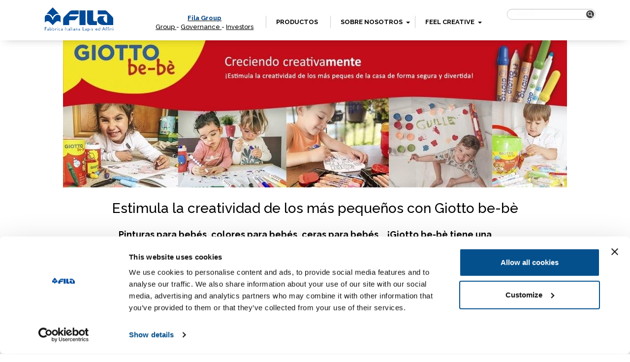

--- FILE ---
content_type: text/html; charset=UTF-8
request_url: https://www.fila.it/es/es/descubre-la-gama-de-productos-giotto-bebe/
body_size: 12790
content:

<!DOCTYPE html><html class="no-js" lang="es-ES">
<head>
	<!-- hostname: ip-10-10-0-58.eu-west-1.compute.internal -->

	<meta charset="utf-8">
	<meta http-equiv="X-UA-Compatible" content="IE=edge">
	<title>Descubre la gama de productos Giotto be-bè - Fila España</title>
	<meta name="viewport" content="width=device-width, initial-scale=1">
  <!-- Google Tag Manager -->
<script>
  analyticsEvent = function() {};
  analyticsVPV = function() {};
  analyticsClearVPV = function() {};
  analyticsForm = function() {};
  analyticsSocial = function() {};
  window.dataLayer = window.dataLayer || [];
</script>

<script>(function(w,d,s,l,i){w[l]=w[l]||[];w[l].push({'gtm.start':
      new Date().getTime(),event:'gtm.js'});var f=d.getElementsByTagName(s)[0],
    j=d.createElement(s),dl=l!='dataLayer'?'&l='+l:'';j.async=true;j.src=
    'https://www.googletagmanager.com/gtm.js?id='+i+dl;f.parentNode.insertBefore(j,f);
  })(window,document,'script','dataLayer','GTM-T3CQ4WT');</script>

<!-- End Google Tag Manager -->
	<meta name='robots' content='index, follow, max-image-preview:large, max-snippet:-1, max-video-preview:-1' />
<link rel="alternate" hreflang="es" href="https://www.fila.it/es/es/descubre-la-gama-de-productos-giotto-bebe/" />
<link rel="alternate" hreflang="x-default" href="https://www.fila.it/es/es/descubre-la-gama-de-productos-giotto-bebe/" />

	<!-- This site is optimized with the Yoast SEO plugin v18.9 - https://yoast.com/wordpress/plugins/seo/ -->
	<meta name="description" content="Pinturas para bebés, colores para bebés, ceras para bebés... ¡Giotto be-bè tiene una amplia gama de productos para los más pequeños de la casa! " />
	<link rel="canonical" href="https://www.fila.it/es/es/descubre-la-gama-de-productos-giotto-bebe/" />
	<meta property="og:locale" content="es_ES" />
	<meta property="og:type" content="article" />
	<meta property="og:title" content="Descubre la gama de productos Giotto be-bè - Fila España" />
	<meta property="og:description" content="Pinturas para bebés, colores para bebés, ceras para bebés... ¡Giotto be-bè tiene una amplia gama de productos para los más pequeños de la casa! " />
	<meta property="og:url" content="https://www.fila.it/es/es/descubre-la-gama-de-productos-giotto-bebe/" />
	<meta property="og:site_name" content="Fila España" />
	<meta property="article:modified_time" content="2021-04-20T09:47:55+00:00" />
	<meta name="twitter:card" content="summary" />
	<script type="application/ld+json" class="yoast-schema-graph">{"@context":"https://schema.org","@graph":[{"@type":"WebSite","@id":"https://www.fila.it/es/en/#website","url":"https://www.fila.it/es/en/","name":"Fila España","description":"","potentialAction":[{"@type":"SearchAction","target":{"@type":"EntryPoint","urlTemplate":"https://www.fila.it/es/en/?s={search_term_string}"},"query-input":"required name=search_term_string"}],"inLanguage":"es-ES"},{"@type":"WebPage","@id":"https://www.fila.it/es/es/descubre-la-gama-de-productos-giotto-bebe/#webpage","url":"https://www.fila.it/es/es/descubre-la-gama-de-productos-giotto-bebe/","name":"Descubre la gama de productos Giotto be-bè - Fila España","isPartOf":{"@id":"https://www.fila.it/es/en/#website"},"datePublished":"2021-04-19T16:00:41+00:00","dateModified":"2021-04-20T09:47:55+00:00","description":"Pinturas para bebés, colores para bebés, ceras para bebés... ¡Giotto be-bè tiene una amplia gama de productos para los más pequeños de la casa! ","breadcrumb":{"@id":"https://www.fila.it/es/es/descubre-la-gama-de-productos-giotto-bebe/#breadcrumb"},"inLanguage":"es-ES","potentialAction":[{"@type":"ReadAction","target":["https://www.fila.it/es/es/descubre-la-gama-de-productos-giotto-bebe/"]}]},{"@type":"BreadcrumbList","@id":"https://www.fila.it/es/es/descubre-la-gama-de-productos-giotto-bebe/#breadcrumb","itemListElement":[{"@type":"ListItem","position":1,"name":"Home","item":"https://www.fila.it/es/es/"},{"@type":"ListItem","position":2,"name":"Descubre la gama de productos Giotto be-bè"}]}]}</script>
	<!-- / Yoast SEO plugin. -->


<link rel='dns-prefetch' href='//ajax.googleapis.com' />
<link rel='dns-prefetch' href='//s.w.org' />
<link rel='stylesheet' id='wp-block-library-css'  href='/es/wp-includes/css/dist/block-library/style.min.css?ver=5.9.3' type='text/css' media='all' />
<link rel='stylesheet' id='wc-blocks-vendors-style-css'  href='/core/plugins/woocommerce/packages/woocommerce-blocks/build/wc-blocks-vendors-style.css?ver=7.2.2' type='text/css' media='all' />
<link rel='stylesheet' id='wc-blocks-style-css'  href='/core/plugins/woocommerce/packages/woocommerce-blocks/build/wc-blocks-style.css?ver=7.2.2' type='text/css' media='all' />
<style id='global-styles-inline-css' type='text/css'>
body{--wp--preset--color--black: #000000;--wp--preset--color--cyan-bluish-gray: #abb8c3;--wp--preset--color--white: #ffffff;--wp--preset--color--pale-pink: #f78da7;--wp--preset--color--vivid-red: #cf2e2e;--wp--preset--color--luminous-vivid-orange: #ff6900;--wp--preset--color--luminous-vivid-amber: #fcb900;--wp--preset--color--light-green-cyan: #7bdcb5;--wp--preset--color--vivid-green-cyan: #00d084;--wp--preset--color--pale-cyan-blue: #8ed1fc;--wp--preset--color--vivid-cyan-blue: #0693e3;--wp--preset--color--vivid-purple: #9b51e0;--wp--preset--gradient--vivid-cyan-blue-to-vivid-purple: linear-gradient(135deg,rgba(6,147,227,1) 0%,rgb(155,81,224) 100%);--wp--preset--gradient--light-green-cyan-to-vivid-green-cyan: linear-gradient(135deg,rgb(122,220,180) 0%,rgb(0,208,130) 100%);--wp--preset--gradient--luminous-vivid-amber-to-luminous-vivid-orange: linear-gradient(135deg,rgba(252,185,0,1) 0%,rgba(255,105,0,1) 100%);--wp--preset--gradient--luminous-vivid-orange-to-vivid-red: linear-gradient(135deg,rgba(255,105,0,1) 0%,rgb(207,46,46) 100%);--wp--preset--gradient--very-light-gray-to-cyan-bluish-gray: linear-gradient(135deg,rgb(238,238,238) 0%,rgb(169,184,195) 100%);--wp--preset--gradient--cool-to-warm-spectrum: linear-gradient(135deg,rgb(74,234,220) 0%,rgb(151,120,209) 20%,rgb(207,42,186) 40%,rgb(238,44,130) 60%,rgb(251,105,98) 80%,rgb(254,248,76) 100%);--wp--preset--gradient--blush-light-purple: linear-gradient(135deg,rgb(255,206,236) 0%,rgb(152,150,240) 100%);--wp--preset--gradient--blush-bordeaux: linear-gradient(135deg,rgb(254,205,165) 0%,rgb(254,45,45) 50%,rgb(107,0,62) 100%);--wp--preset--gradient--luminous-dusk: linear-gradient(135deg,rgb(255,203,112) 0%,rgb(199,81,192) 50%,rgb(65,88,208) 100%);--wp--preset--gradient--pale-ocean: linear-gradient(135deg,rgb(255,245,203) 0%,rgb(182,227,212) 50%,rgb(51,167,181) 100%);--wp--preset--gradient--electric-grass: linear-gradient(135deg,rgb(202,248,128) 0%,rgb(113,206,126) 100%);--wp--preset--gradient--midnight: linear-gradient(135deg,rgb(2,3,129) 0%,rgb(40,116,252) 100%);--wp--preset--duotone--dark-grayscale: url('#wp-duotone-dark-grayscale');--wp--preset--duotone--grayscale: url('#wp-duotone-grayscale');--wp--preset--duotone--purple-yellow: url('#wp-duotone-purple-yellow');--wp--preset--duotone--blue-red: url('#wp-duotone-blue-red');--wp--preset--duotone--midnight: url('#wp-duotone-midnight');--wp--preset--duotone--magenta-yellow: url('#wp-duotone-magenta-yellow');--wp--preset--duotone--purple-green: url('#wp-duotone-purple-green');--wp--preset--duotone--blue-orange: url('#wp-duotone-blue-orange');--wp--preset--font-size--small: 13px;--wp--preset--font-size--medium: 20px;--wp--preset--font-size--large: 36px;--wp--preset--font-size--x-large: 42px;}.has-black-color{color: var(--wp--preset--color--black) !important;}.has-cyan-bluish-gray-color{color: var(--wp--preset--color--cyan-bluish-gray) !important;}.has-white-color{color: var(--wp--preset--color--white) !important;}.has-pale-pink-color{color: var(--wp--preset--color--pale-pink) !important;}.has-vivid-red-color{color: var(--wp--preset--color--vivid-red) !important;}.has-luminous-vivid-orange-color{color: var(--wp--preset--color--luminous-vivid-orange) !important;}.has-luminous-vivid-amber-color{color: var(--wp--preset--color--luminous-vivid-amber) !important;}.has-light-green-cyan-color{color: var(--wp--preset--color--light-green-cyan) !important;}.has-vivid-green-cyan-color{color: var(--wp--preset--color--vivid-green-cyan) !important;}.has-pale-cyan-blue-color{color: var(--wp--preset--color--pale-cyan-blue) !important;}.has-vivid-cyan-blue-color{color: var(--wp--preset--color--vivid-cyan-blue) !important;}.has-vivid-purple-color{color: var(--wp--preset--color--vivid-purple) !important;}.has-black-background-color{background-color: var(--wp--preset--color--black) !important;}.has-cyan-bluish-gray-background-color{background-color: var(--wp--preset--color--cyan-bluish-gray) !important;}.has-white-background-color{background-color: var(--wp--preset--color--white) !important;}.has-pale-pink-background-color{background-color: var(--wp--preset--color--pale-pink) !important;}.has-vivid-red-background-color{background-color: var(--wp--preset--color--vivid-red) !important;}.has-luminous-vivid-orange-background-color{background-color: var(--wp--preset--color--luminous-vivid-orange) !important;}.has-luminous-vivid-amber-background-color{background-color: var(--wp--preset--color--luminous-vivid-amber) !important;}.has-light-green-cyan-background-color{background-color: var(--wp--preset--color--light-green-cyan) !important;}.has-vivid-green-cyan-background-color{background-color: var(--wp--preset--color--vivid-green-cyan) !important;}.has-pale-cyan-blue-background-color{background-color: var(--wp--preset--color--pale-cyan-blue) !important;}.has-vivid-cyan-blue-background-color{background-color: var(--wp--preset--color--vivid-cyan-blue) !important;}.has-vivid-purple-background-color{background-color: var(--wp--preset--color--vivid-purple) !important;}.has-black-border-color{border-color: var(--wp--preset--color--black) !important;}.has-cyan-bluish-gray-border-color{border-color: var(--wp--preset--color--cyan-bluish-gray) !important;}.has-white-border-color{border-color: var(--wp--preset--color--white) !important;}.has-pale-pink-border-color{border-color: var(--wp--preset--color--pale-pink) !important;}.has-vivid-red-border-color{border-color: var(--wp--preset--color--vivid-red) !important;}.has-luminous-vivid-orange-border-color{border-color: var(--wp--preset--color--luminous-vivid-orange) !important;}.has-luminous-vivid-amber-border-color{border-color: var(--wp--preset--color--luminous-vivid-amber) !important;}.has-light-green-cyan-border-color{border-color: var(--wp--preset--color--light-green-cyan) !important;}.has-vivid-green-cyan-border-color{border-color: var(--wp--preset--color--vivid-green-cyan) !important;}.has-pale-cyan-blue-border-color{border-color: var(--wp--preset--color--pale-cyan-blue) !important;}.has-vivid-cyan-blue-border-color{border-color: var(--wp--preset--color--vivid-cyan-blue) !important;}.has-vivid-purple-border-color{border-color: var(--wp--preset--color--vivid-purple) !important;}.has-vivid-cyan-blue-to-vivid-purple-gradient-background{background: var(--wp--preset--gradient--vivid-cyan-blue-to-vivid-purple) !important;}.has-light-green-cyan-to-vivid-green-cyan-gradient-background{background: var(--wp--preset--gradient--light-green-cyan-to-vivid-green-cyan) !important;}.has-luminous-vivid-amber-to-luminous-vivid-orange-gradient-background{background: var(--wp--preset--gradient--luminous-vivid-amber-to-luminous-vivid-orange) !important;}.has-luminous-vivid-orange-to-vivid-red-gradient-background{background: var(--wp--preset--gradient--luminous-vivid-orange-to-vivid-red) !important;}.has-very-light-gray-to-cyan-bluish-gray-gradient-background{background: var(--wp--preset--gradient--very-light-gray-to-cyan-bluish-gray) !important;}.has-cool-to-warm-spectrum-gradient-background{background: var(--wp--preset--gradient--cool-to-warm-spectrum) !important;}.has-blush-light-purple-gradient-background{background: var(--wp--preset--gradient--blush-light-purple) !important;}.has-blush-bordeaux-gradient-background{background: var(--wp--preset--gradient--blush-bordeaux) !important;}.has-luminous-dusk-gradient-background{background: var(--wp--preset--gradient--luminous-dusk) !important;}.has-pale-ocean-gradient-background{background: var(--wp--preset--gradient--pale-ocean) !important;}.has-electric-grass-gradient-background{background: var(--wp--preset--gradient--electric-grass) !important;}.has-midnight-gradient-background{background: var(--wp--preset--gradient--midnight) !important;}.has-small-font-size{font-size: var(--wp--preset--font-size--small) !important;}.has-medium-font-size{font-size: var(--wp--preset--font-size--medium) !important;}.has-large-font-size{font-size: var(--wp--preset--font-size--large) !important;}.has-x-large-font-size{font-size: var(--wp--preset--font-size--x-large) !important;}
</style>
<link rel='stylesheet' id='woocommerce-layout-css'  href='/core/plugins/woocommerce/assets/css/woocommerce-layout.css?ver=6.4.1' type='text/css' media='all' />
<link rel='stylesheet' id='woocommerce-smallscreen-css'  href='/core/plugins/woocommerce/assets/css/woocommerce-smallscreen.css?ver=6.4.1' type='text/css' media='only screen and (max-width: 768px)' />
<link rel='stylesheet' id='woocommerce-general-css'  href='/core/plugins/woocommerce/assets/css/woocommerce.css?ver=6.4.1' type='text/css' media='all' />
<style id='woocommerce-inline-inline-css' type='text/css'>
.woocommerce form .form-row .required { visibility: visible; }
</style>
<link rel='stylesheet' id='wpsl-styles-css'  href='/core/plugins/wp-store-locator/css/styles.min.css?ver=2.2.235' type='text/css' media='all' />
<link rel='stylesheet' id='wpml-legacy-horizontal-list-0-css'  href='/core/plugins/sitepress-multilingual-cms/templates/language-switchers/legacy-list-horizontal/style.min.css?ver=1' type='text/css' media='all' />
<style id='wpml-legacy-horizontal-list-0-inline-css' type='text/css'>
.wpml-ls-statics-shortcode_actions{background-color:#ffffff;}.wpml-ls-statics-shortcode_actions, .wpml-ls-statics-shortcode_actions .wpml-ls-sub-menu, .wpml-ls-statics-shortcode_actions a {border-color:#cdcdcd;}.wpml-ls-statics-shortcode_actions a {color:#444444;background-color:#ffffff;}.wpml-ls-statics-shortcode_actions a:hover,.wpml-ls-statics-shortcode_actions a:focus {color:#000000;background-color:#eeeeee;}.wpml-ls-statics-shortcode_actions .wpml-ls-current-language>a {color:#444444;background-color:#ffffff;}.wpml-ls-statics-shortcode_actions .wpml-ls-current-language:hover>a, .wpml-ls-statics-shortcode_actions .wpml-ls-current-language>a:focus {color:#000000;background-color:#eeeeee;}
</style>
<link rel='stylesheet' id='fancybox_css-css'  href='/core/themes/website/assets/css/jquery.fancybox.min.css' type='text/css' media='all' />
<link rel='stylesheet' id='magnific-popup_css-css'  href='/core/themes/website/assets/css/magnific-popup.css' type='text/css' media='all' />
<link rel='stylesheet' id='main_css-css'  href='/core/themes/website/assets/css/main.min.css?ver=202006' type='text/css' media='all' />
<script type='text/javascript' src='//ajax.googleapis.com/ajax/libs/jquery/1.11.0/jquery.min.js' id='jquery-js'></script>
<link rel="https://api.w.org/" href="https://www.fila.it/es/es/wp-json/" /><link rel="alternate" type="application/json" href="https://www.fila.it/es/es/wp-json/wp/v2/pages/30171" /><link rel="alternate" type="application/json+oembed" href="https://www.fila.it/es/es/wp-json/oembed/1.0/embed?url=https%3A%2F%2Fwww.fila.it%2Fes%2Fes%2Fdescubre-la-gama-de-productos-giotto-bebe%2F" />
<link rel="alternate" type="text/xml+oembed" href="https://www.fila.it/es/es/wp-json/oembed/1.0/embed?url=https%3A%2F%2Fwww.fila.it%2Fes%2Fes%2Fdescubre-la-gama-de-productos-giotto-bebe%2F&#038;format=xml" />
<meta name="generator" content="WPML ver:4.5.6 stt:1,2;" />
      <script>console.log("[2.3.1-world]");</script>
      <script>window.jQuery || document.write('<script src="/core/themes/website/assets/js/vendor/jquery-1.11.0.min.js"><\/script>')</script>
	<noscript><style>.woocommerce-product-gallery{ opacity: 1 !important; }</style></noscript>
	
	<link rel="preconnect" href="https://fonts.googleapis.com">
    <link rel="preconnect" href="https://fonts.gstatic.com" crossorigin>
    <link href="https://fonts.googleapis.com/css2?family=Playfair+Display&family=Raleway:wght@300..900&display=swap" rel="stylesheet">

	<link rel="alternate" type="application/rss+xml" title="Fila España Feed" href="https://www.fila.it/es/es/feed/">

	</head>
<body class="page page-id-30171 theme-website woocommerce-no-js descubre-la-gama-de-productos-giotto-bebe">
<!-- Google Tag Manager (noscript) -->
<noscript><iframe src="https://www.googletagmanager.com/ns.html?id=GTM-T3CQ4WT" height="0" width="0" style="display:none;visibility:hidden"></iframe></noscript>
<!-- End Google Tag Manager (noscript) -->

<div class="new_fila_loader">
	<div class="spinner"></div>
</div>




  <!--[if lt IE 8]>
    <div class="alert alert-warning">
      Estás utilizando un navegador <strong>obsoleto</strong>. Por favor <a href="http://browsehappy.com/">actualiza tu navegador</a> para mejorar tu experiencia.    </div>
  <![endif]-->

    <div class="navigator" id="topNavigator">
	<div class="hamburger">
		<div class="line-hamburger"></div>
		<div class="line-hamburger"></div>
		<div class="line-hamburger"></div>
	</div>
	<div class="container">
		<div class="logo">
			<a href="https://www.fila.it/es/es/">
				<img src="https://www.fila.it/es/../up/sites/9/logo_FILA_350x95.png" alt="FILA">
			</a>
		</div>
		<nav class="nav">
			<ul>
				<li class="home">
					<a href="http://www.filagroup.it/en/" target="_blank" rel="noopener"><span style="color: #00417e;">Fila Group</span></a><a href="http://www.filagroup.it/en/fila-group/" target="_blank" rel="noopener">Group </a>- <a href="http://www.filagroup.it/en/governance/" target="_blank" rel="noopener">Governance </a>- <a href="https://investors.filagroup.it/en/" target="_blank" rel="noopener">Investors</a>				</li>
				
												<li class="products with-submenu with-megamenu">
								<a class="anchor_megamenu" href="#" target="">
																	Productos																</a>

								
<div class="submenu megamenu megamenu-products main_submenu-mobile show_tablet">
	<p class="megamenu-disclaimer">
		Selecciona los filtros para afinar tu búsqueda de una forma simple y rápida.</p>
	<div class="main_filter-title next_step" data-next="brands">
		BRAND	</div>
	<div class="main_filter-title next_step" data-next="lines">
		Gama	</div>
	<div class="main_filter-title next_step" data-next="categories">
		Familia	</div>
	<div class="search-box">
		<!--
<form role="search"  class="form_search" action="">
	<input class="input input_search search-field" type="search" value="" name="s" placeholder="Search">
	<button class="button button_search search-submit" type="submit">
		<img src="/core/themes/website/assets/img/search.png" alt="Search" width="20px" height="20px">
	</button>
</form>
-->
<form action="https://www.fila.it/es/es/" method="get" class="custom-elastic-search search-form">
	<div class="form-group has-feedback">
        <input type="search" class="form-control" name="s" placeholder="Search" id="search" />
        <span class="glyphicon glyphicon-search form-control-feedback" id="search-submit"></span>
    </div>
</form>	</div>
</div>

<div class="submenu megamenu megamenu-products second_submenu-mobile">
	<a href="#" class="button-close megamenu-close"></a>
	<div class="container container_submenu">
		<p class="megamenu-disclaimer">
			Selecciona los filtros para afinar tu búsqueda de una forma simple y rápida.		</p>

		<div class="filter-wrapper lines">
			<div class="content_filter-title">
				<h3 class="filter-title">
					Gama
			</h3>
				<div class="next_step show_tablet" data-next="categories">
				 Siguiente				</div>
			</div>
                        <a href="#" class="filter" data-type="line" data-value="5216">Dibujo técnico y escritura</a>
                  <a href="#" class="filter" data-type="line" data-value="5187">Dibujo artístico</a>
                  <a href="#" class="filter" data-type="line" data-value="6039">Sin categorizar</a>
                  <a href="#" class="filter" data-type="line" data-value="5080">Colores para niños</a>
                  <a href="#" class="filter" data-type="line" data-value="5059">Modelaje y creatividad</a>
                  <a href="#" class="filter" data-type="line" data-value="6057">Modelar y crear</a>
                  <a href="#" class="filter" data-type="line" data-value="5076">Pegamentos y colas</a>
                  <a href="#" class="filter" data-type="line" data-value="6068">Diseño técnico y escritura</a>
              		</div>

		<div class="filter-wrapper categories">
			<div class="content_filter-title">
				<h3 class="filter-title">
				Familia			</h3>
				<div class="next_step show_tablet" data-next="filters">
					Siguiente</div>
			</div>
                        <a href="#" class="filter" data-type="category" data-value="5189">Dibujo policromo</a>
                  <a href="#" class="filter" data-type="category" data-value="5195">Dibujo monocromo</a>
                  <a href="#" class="filter" data-type="category" data-value="5139">Gomas de borrar</a>
                  <a href="#" class="filter" data-type="category" data-value="6060">Regalos para fiestas</a>
                  <a href="#" class="filter" data-type="category" data-value="6065">Sets creativos</a>
                  <a href="#" class="filter" data-type="category" data-value="5171">Sets creativos para los más pequeños</a>
                  <a href="#" class="filter" data-type="category" data-value="5079">Rotuladores</a>
                  <a href="#" class="filter" data-type="category" data-value="5111">Sacapuntas</a>
                  <a href="#" class="filter" data-type="category" data-value="5125">Pintura a dedos</a>
                  <a href="#" class="filter" data-type="category" data-value="5121">Accesorios</a>
                  <a href="#" class="filter" data-type="category" data-value="5181">Bolígrafos</a>
                  <a href="#" class="filter" data-type="category" data-value="5099">Lápices de colores</a>
                  <a href="#" class="filter" data-type="category" data-value="5173">Pasta para jugar</a>
                  <a href="#" class="filter" data-type="category" data-value="5063">Pasta para modelar</a>
                  <a href="#" class="filter" data-type="category" data-value="5113">Marcadores</a>
                  <a href="#" class="filter" data-type="category" data-value="5151">Ceras</a>
                  <a href="#" class="filter" data-type="category" data-value="5089">Témpera</a>
                  <a href="#" class="filter" data-type="category" data-value="5223">Maquillaje</a>
                  <a href="#" class="filter" data-type="category" data-value="6062">Goma</a>
                  <a href="#" class="filter" data-type="category" data-value="5137">Lápices de grafito</a>
                  <a href="#" class="filter" data-type="category" data-value="5075">Cola blanca</a>
                  <a href="#" class="filter" data-type="category" data-value="5203">Rotuladores fluorescentes</a>
                  <a href="#" class="filter" data-type="category" data-value="5229">Accesorios técnicos</a>
                  <a href="#" class="filter" data-type="category" data-value="5219">Correctores</a>
                  <a href="#" class="filter" data-type="category" data-value="5212">Lápices bellas artes</a>
                  <a href="#" class="filter" data-type="category" data-value="5201">Matite colorate</a>
                  <a href="#" class="filter" data-type="category" data-value="5179">Portaminas y minas</a>
                  <a href="#" class="filter" data-type="category" data-value="5109">Pegamento en barra y colas</a>
                  <a href="#" class="filter" data-type="category" data-value="5119">Tizas</a>
                  <a href="#" class="filter" data-type="category" data-value="5143">Cola transparente</a>
                  <a href="#" class="filter" data-type="category" data-value="5159">Plastilina</a>
                  <a href="#" class="filter" data-type="category" data-value="5155">Acuarelas</a>
                  <a href="#" class="filter" data-type="category" data-value="5161">Colas Glitter glue</a>
                  <a href="#" class="filter" data-type="category" data-value="5127">Pinceles</a>
                  <a href="#" class="filter" data-type="category" data-value="5133">Pasteles al óleo</a>
                  <a href="#" class="filter" data-type="category" data-value="5069">Pasta de madera &amp; Yeso</a>
              		</div>
		<div class="filter-wrapper filters" style="display: none">
			<div class="content_filter-title">
				<h3 class="filter-title">
				Filtro				</h3>
				<!-- <div class="next_step show_tablet">
				Siguiente</div> -->
			</div>
                        <a href="#" class="filter" data-type="filter" data-value="5169">Para los más pequeños</a>
                  <a href="#" class="filter" data-type="filter" data-value="5165">Sets de regalo</a>
                  <a href="#" class="filter" data-type="filter" data-value="5192">Sets</a>
                  <a href="#" class="filter" data-type="filter" data-value="5190">Rotuladores</a>
                  <a href="#" class="filter" data-type="filter" data-value="5071">School packs</a>
                  <a href="#" class="filter" data-type="filter" data-value="5145">Delantales</a>
                  <a href="#" class="filter" data-type="filter" data-value="5083">Punta gruesa</a>
                  <a href="#" class="filter" data-type="filter" data-value="5215">Punta esférica</a>
                  <a href="#" class="filter" data-type="filter" data-value="5100">Estándar</a>
                  <a href="#" class="filter" data-type="filter" data-value="5064">Endurece al aire</a>
                  <a href="#" class="filter" data-type="filter" data-value="5140">Para lápices</a>
                  <a href="#" class="filter" data-type="filter" data-value="5152">Regular y maxi</a>
                  <a href="#" class="filter" data-type="filter" data-value="5090">Colores especiales</a>
                  <a href="#" class="filter" data-type="filter" data-value="5085">Punta fina</a>
                  <a href="#" class="filter" data-type="filter" data-value="5167">Accesorios de modelaje</a>
                  <a href="#" class="filter" data-type="filter" data-value="6095">Marcador de pintura</a>
                  <a href="#" class="filter" data-type="filter" data-value="5135">Maxi</a>
                  <a href="#" class="filter" data-type="filter" data-value="5174">Línea básica</a>
                  <a href="#" class="filter" data-type="filter" data-value="5058">Otros</a>
                  <a href="#" class="filter" data-type="filter" data-value="6053">Grafito</a>
                  <a href="#" class="filter" data-type="filter" data-value="5483">Marcadores base agua</a>
                  <a href="#" class="filter" data-type="filter" data-value="5157">Para pintura</a>
                  <a href="#" class="filter" data-type="filter" data-value="5177">Permanente universal</a>
                  <a href="#" class="filter" data-type="filter" data-value="5224">Lápices cosméticos y sacapuntas</a>
                  <a href="#" class="filter" data-type="filter" data-value="5230">Reglas e instrumentos de medida</a>
                  <a href="#" class="filter" data-type="filter" data-value="5210">Lápices para artistas</a>
                  <a href="#" class="filter" data-type="filter" data-value="5221">Tinta borrable</a>
                  <a href="#" class="filter" data-type="filter" data-value="5214">Lápices de colores</a>
                  <a href="#" class="filter" data-type="filter" data-value="5205">Grafitos</a>
                  <a href="#" class="filter" data-type="filter" data-value="5197">Lápices bi color</a>
                  <a href="#" class="filter" data-type="filter" data-value="5208">Lápices de colores acuarelables</a>
                  <a href="#" class="filter" data-type="filter" data-value="5207">Tizas</a>
                  <a href="#" class="filter" data-type="filter" data-value="5185">Para tintas</a>
                  <a href="#" class="filter" data-type="filter" data-value="5194">Ceras</a>
                  <a href="#" class="filter" data-type="filter" data-value="5122">Para tizas</a>
                  <a href="#" class="filter" data-type="filter" data-value="5163">Pastillas</a>
                  <a href="#" class="filter" data-type="filter" data-value="5097">Acrílica</a>
                  <a href="#" class="filter" data-type="filter" data-value="5147">Para tejidos</a>
                  <a href="#" class="filter" data-type="filter" data-value="5149">Multisuperficie</a>
                  <a href="#" class="filter" data-type="filter" data-value="5114">Para pizarra blanca</a>
                  <a href="#" class="filter" data-type="filter" data-value="5128">Cerda sintética</a>
                  <a href="#" class="filter" data-type="filter" data-value="5131">Cerda natural</a>
                  <a href="#" class="filter" data-type="filter" data-value="5093">Lista para el uso</a>
                  <a href="#" class="filter" data-type="filter" data-value="5087">Punta doble</a>
                  <a href="#" class="filter" data-type="filter" data-value="5095">Extrafina</a>
                  <a href="#" class="filter" data-type="filter" data-value="5107">Acuarelable</a>
                  <a href="#" class="filter" data-type="filter" data-value="5105">Bicolor</a>
                  <a href="#" class="filter" data-type="filter" data-value="5103">Borrable</a>
                  <a href="#" class="filter" data-type="filter" data-value="5073">Barniz</a>
                  <a href="#" class="filter" data-type="filter" data-value="5067">Herramientas</a>
                  <a href="#" class="filter" data-type="filter" data-value="5233">Endurecimiento al horno</a>
                  <a href="#" class="filter" data-type="filter" data-value="5182">Punta sintética</a>
              		</div>
		<div class="filter-bottom row">
			<div class="back_step show_tablet">
				Anterior			</div>
			<div class="filter-result col-md-6">
				<span class="filter-result-number">0</span>
				<span class="filter-result-text">
				Productos que coinciden con tu búsqueda				</span>
				<div class="reset-filter"><span>
					Reiniciar			</span></div>
			</div>
			<div class="filter-button col-md-6">
				<button class="button filter-submit megamenu-close">
					Ir				</button>
			</div>
		</div>

		<div class="filter-wrapper brands">
			<div class="content_filter-title show_tablet">
				<h3 class="filter-title">

					BRAND

				</h3>
				<div class="next_step show_tablet" data-next="lines">				 Siguiente</div>
			</div>
			<div class="content-filter_brands">
									<a href="#" class="filter" data-type="brand" data-value="27005"><img width="193" height="90" src="https://www.fila.it/es/../up/sites/9/giotto_logo_90.png" class="attachment-original size-original" alt="" loading="lazy" /></a>
									<a href="#" class="filter" data-type="brand" data-value="27012"><img width="223" height="90" src="https://www.fila.it/es/../up/sites/9/giottobebe_logo_90.png" class="attachment-original size-original" alt="" loading="lazy" /></a>
									<a href="#" class="filter" data-type="brand" data-value="27018"><img width="208" height="89" src="https://www.fila.it/es/../up/sites/9/tratto_logo_90.png" class="attachment-original size-original" alt="" loading="lazy" /></a>
									<a href="#" class="filter" data-type="brand" data-value="27024"><img width="216" height="90" src="https://www.fila.it/es/../up/sites/9/DAS_logo_901.png" class="attachment-original size-original" alt="" loading="lazy" /></a>
									<a href="#" class="filter" data-type="brand" data-value="27027"><img width="199" height="90" src="https://www.fila.it/es/../up/sites/9/lyra_logo_90.png" class="attachment-original size-original" alt="" loading="lazy" /></a>
									<a href="#" class="filter" data-type="brand" data-value="27208"></a>
							</div>

			<div class="external-brands">
										<a href="http://www.maimeri.it/en" target="_blank"><img src="https://www.fila.it/es/../up/sites/9/maimeri_logo_BIANCO.png" alt="" /></a>
												<a href="http://www.daler-rowney.com/" target="_blank"><img src="https://www.fila.it/es/../up/sites/9/DALER_logo_bianco.png" alt="" /></a>
												<a href="http://es.canson.com/" target="_blank"><img src="https://www.fila.it/es/../up/sites/9/CANSON-logo-white-02.png" alt="" /></a>
												<a href="https://www.stcuthbertsmill.com/" target="_blank"><img src="https://www.fila.it/es/../up/sites/9/STCUTHBERTS_AMBASSADOR_LOGO.png" alt="" /></a>
												<a href="https://princetonbrush.com/" target="_blank"><img src="https://www.fila.it/es/../up/sites/9/PRINCETON_BRUSHES_AMBASSADOR_LOGO.png" alt="" /></a>
												<a href="https://arches-papers.com/es/" target="_blank"><img src="https://www.fila.it/es/../up/sites/9/Arches_logo-Noir_Baseline.png" alt="" /></a>
									</div>
		</div>

	</div>
</div>
							</li>
									
												<li class="news ">
								<a class="anchor_empty" href="#" target="">
																	SOBRE NOSOTROS																</a>

											<a href="#" id="secondmenu-news-link"><b class="caret"></b></a>
			<ul class="dropdown-secondmenu" id="secondmenu-news">
									<li class="entry-secondmenu">
						<a href="https://www.fila.it/es/es/historia/" >Historia</a>
					</li>
							</ul>

								</li>
									
												<li class="diary ">
								<a class="anchor_empty" href="#" target="_blank">
																	Feel creative																</a>

											<a href="#" id="secondmenu-diary-link"><b class="caret"></b></a>
			<ul class="dropdown-secondmenu" id="secondmenu-diary">
									<li class="entry-secondmenu">
						<a href="https://www.fila.it/es/es/news-contest/" >Noticias & Concursos</a>
					</li>
									<li class="entry-secondmenu">
						<a href="https://www.fila.it/es/es/video/" >Tutoriales</a>
					</li>
									<li class="entry-secondmenu">
						<a href="https://dascreativelab.fila.it/es/" target="_blank">Das Creative Lab</a>
					</li>
							</ul>

								</li>
												</ul>
		</nav>
		<div class="search_box">
			<div class="clearfix">
				<div class="lang_container">

					
				</div>
				<div class="socials_container">
										
					
									</div>
			</div>
			<div>
				<!--
<form role="search"  class="form_search" action="">
	<input class="input input_search search-field" type="search" value="" name="s" placeholder="Search">
	<button class="button button_search search-submit" type="submit">
		<img src="/core/themes/website/assets/img/search.png" alt="Search" width="20px" height="20px">
	</button>
</form>
-->
<form action="https://www.fila.it/es/es/" method="get" class="custom-elastic-search search-form">
	<div class="form-group has-feedback">
        <input type="search" class="form-control" name="s" placeholder="Search" id="search" />
        <span class="glyphicon glyphicon-search form-control-feedback" id="search-submit"></span>
    </div>
</form>			</div>
		</div>
	</div>
</div>


<link rel="stylesheet" href="/core/themes/website/assets/css/menu_livello2.css" type="text/css" media="screen">

<script type="text/javascript">
	$(document).ready(function(){
			$('.anchor_empty').click(function(event){
				event.preventDefault();
			});

			$('#secondmenu-news-link').click(function(event){
				event.preventDefault();
				$('#secondmenu-diary').hide();
				var target="#secondmenu-news";
				if ($(target).is(":visible") )
				{
					$(target).hide();
				}
				else
					{
						$(target).show();
					}
			});

			$('#secondmenu-diary-link').click(function(event){
				event.preventDefault();
                $('#secondmenu-news').hide();
				var target="#secondmenu-diary";

				if ($(target).is(":visible") )
				{
					$(target).hide();
				}
				else
					{
						$(target).show();
					}
			});

		});

</script>
<div id="page" class="">



  

		            <section  class="" style="">
                            <div class="container">
                 <div class="row">
                  <div class="col-md-12">
                                                              <div class="ctn_inner">
                      <h1 style="text-align: center;"><img loading="lazy" class="wp-image-33491 size-large alignnone aligncenter" src="/up/sites/9/banner-pagina-principal-giotto-be-be-1024x317.jpg" alt="" width="1024" height="317" srcset="https://www.fila.it/es/../up/sites/9/banner-pagina-principal-giotto-be-be-1024x317.jpg 1024w, https://www.fila.it/es/../up/sites/9/banner-pagina-principal-giotto-be-be-300x93.jpg 300w, https://www.fila.it/es/../up/sites/9/banner-pagina-principal-giotto-be-be-768x238.jpg 768w, https://www.fila.it/es/../up/sites/9/banner-pagina-principal-giotto-be-be-600x186.jpg 600w, https://www.fila.it/es/../up/sites/9/banner-pagina-principal-giotto-be-be.jpg 1516w" sizes="(max-width: 1024px) 100vw, 1024px" /></h1>
<h1 style="text-align: center;">Estimula la creatividad de los más pequeños con Giotto be-bè</h1>
<p style="margin: 0 15% 2% 15%;"><strong>Pinturas para bebés</strong>, <strong>colores para bebés</strong>, <strong>ceras para bebés</strong>&#8230;  <strong>¡</strong><b>Giotto be-bè tiene una amplia gama de productos certificados para los más pequeños de la casa! </b></p>
<p style="margin: 0 15% 2% 15%;">Los productos Giotto be-bè son:</p>
<ul>
<li style="margin: 0 15% 2% 15%;">100% seguros.</li>
<li style="margin: 0 15% 2% 15%;">Dermatológicamente testados.</li>
<li style="margin: 0 15% 2% 15%;">Fabricados a partir de ingredientes naturales.</li>
<li style="margin: 0 15% 2% 15%;">Pensados para divertir y educar a los más peques.</li>
</ul>
<p>&nbsp;</p>
                      </div>
                                                          </div>
                </div>
              </div>
                                          
            </section>
                      <section  class="" style="background-color:#efefef;">
                            <div class="container">
                 <div class="row">
                  <div class="col-md-12">
                                                              <div class="ctn_inner">
                      <h2></h2>
<h2 style="margin: 0px 15% 2%; text-align: center;">Ell@s escogen Giotto be-bè</h2>
<p style="text-align: center;"><iframe loading="lazy" title="YouTube video player" src="https://www.youtube.com/embed/X9Ro-qobQM0" width="280" height="158" frameborder="0" allowfullscreen="allowfullscreen"></iframe> <iframe loading="lazy" title="YouTube video player" src="https://www.youtube.com/embed/Z9ItIFcuw7E" width="280" height="158" frameborder="0" allowfullscreen="allowfullscreen"></iframe> <iframe loading="lazy" title="YouTube video player" src="https://www.youtube.com/embed/6vIpkEPw-cQ" width="280" height="158" frameborder="0" allowfullscreen="allowfullscreen"></iframe></p>
<p>&nbsp;</p>
                      </div>
                                                          </div>
                </div>
              </div>
                                          
            </section>
                      <section  class="" style="">
                            <div class="container">
                 <div class="row">
                  <div class="col-md-12">
                                                              <div class="ctn_inner">
                      <p>&nbsp;</p>
<p style="margin: 0 15% 2% 15%;">Giotto be-bè es una línea única y exclusiva, <strong>con productos certificados para niños menores de 36 meses</strong>.</p>
<p style="margin: 0 15% 2% 15%;">Con <strong>Giotto be-bè</strong>, podrás fomentar uno de los mayores tesoros de los niños: la <strong>creatividad</strong>. Una de las mejores maneras de fomentar el ingenio y psicomotricidad de los bebés es a través de las artes plásticas, como el dibujo o la pintura.</p>
<p style="margin: 0 15% 2% 15%;">A partir de los 15 meses, un niño ya puede hacer garabatos. Más adelante, empezará a dibujar formas. Y finalmente, será capaz de representar la realidad que lo rodea. Un consejo: asegúrate de que tenga a su alcance <strong>lápices para bebés</strong>, <strong>ceras para bebés</strong>, <strong>pinturas para niños no tóxicas</strong> y todo tipo de materiales. ¡Así podrá dar rienda suelta a su imaginación!</p>
<p style="margin: 0 15% 2% 15%;">El papel de los adultos es proporcionarles: el espacio, el tiempo y los materiales adecuados para que puedan experimentar. Tú les ayudas, pero ellos son los verdaderos protagonistas de su aprendizaje creativo.</p>
<p style="margin: 0 15% 2% 15%;"><a href="https://www.fila.it/es/es/video/?filtra=s&amp;fp1=5872" target="_blank" rel="noopener"><img loading="lazy" class="aligncenter wp-image-30425 size-full" src="/up/sites/9/Talleres-giotto-be-be-descubre-los-videos.jpg" alt="" width="952" height="452" srcset="https://www.fila.it/es/../up/sites/9/Talleres-giotto-be-be-descubre-los-videos.jpg 952w, https://www.fila.it/es/../up/sites/9/Talleres-giotto-be-be-descubre-los-videos-300x142.jpg 300w, https://www.fila.it/es/../up/sites/9/Talleres-giotto-be-be-descubre-los-videos-768x365.jpg 768w, https://www.fila.it/es/../up/sites/9/Talleres-giotto-be-be-descubre-los-videos-600x285.jpg 600w" sizes="(max-width: 952px) 100vw, 952px" /></a></p>
<p style="margin: 0 15% 2% 15%;">Para conseguirlo, vuestro aliado perfecto será <strong>Giotto be-bè</strong>. La primera gama de productos diseñada para desarrollar la creatividad de los más pequeños.</p>
<p style="margin: 0 15% 2% 15%;">Sus productos son seguros y divertidos. Lo más importante es que son pinturas para bebés ideales para empezar a experimentar en el mundo del color. Lápices de colores, rotuladores, ceras, pintura a dedos o pasta para jugar, están certificadas para bebés menores de 36 meses. <strong>Giotto be-bè ha desarrollado productos a medida de los peques</strong>.</p>
<p style="margin: 0 15% 2% 15%;">Una vez hayáis descubierto Giotto be-bè, ¡la creatividad no tendrá límites! Podéis escoger vuestro producto favorito.</p>
<p style="margin: 0 15% 2% 15%;">Los hay para todos los gustos:</p>
<p>&nbsp;</p>
<h2 style="margin: 0 15% 2% 15%;">Lápices de colores Giotto be-bè</h2>
<p style="margin: 0 15% 2% 15%;"><img loading="lazy" class="aligncenter size-full wp-image-30408" src="/up/sites/9/formatos-disponibles-lapices-de-colores-giotto-be-be-1-1.gif" alt="" width="1461" height="918" />Los <strong>lápices de colores Giotto be-bè</strong> son <strong>colores para bebés</strong>, certificados para el uso en niños menores de 3 años. Son perfectos para el primer contacto del niño al mundo del color. Divertidos y fáciles de usar. Se han diseñado con una forma ergonómica y de fácil empuñadura: más cortos y gruesos que un lápiz de color habitual. Así son lo más cómodos posibles para el bebé. También están <strong>testados dermatológicamente</strong>.</p>
<p style="margin: 0 15% 2% 15%;">Su rastro se puede eliminar fácilmente de manos y tejidos. ¡No te preocupes si mancha sus manitas o su ropa! Las tintas son <strong>súper lavables</strong>.</p>
<p style="margin: 0 15% 2% 15%;">Son pinturas para niños no tóxicas y <strong>100% seguras. </strong>Cuentan con un <strong>capuchón de seguridad</strong> de plástico con sistema anti-mordedura y anti-ahogo.</p>
<p>&nbsp;</p>
<h2 style="margin: 0 15% 2% 15%;">Rotuladores Giotto be-bè</h2>
<p>&nbsp;</p>
<p style="margin: 0 15% 2% 15%;"><img loading="lazy" class="aligncenter size-full wp-image-30413" src="/up/sites/9/formatos-disponibles-rotuladores-seguros-giotto-be-be-1.gif" alt="" width="1461" height="918" />Los <strong>rotuladores Giotto be-bè</strong>, están certificados para menores de 3 años. Tienen un formato extra grande. Son fáciles de empuñar y la tinta es súper lavable de piel y tejidos. No te tendrás que preocupar intentando saber cómo quitar manchas de rotulador. Con solo un lavado a máquina normal, ¡se irán sin problema!  Al ser tinta de base de agua, son pinturas para bebés no tóxicas. Y, como toda la gama de la marca, son rotuladores pensados para que se diviertan con total seguridad.</p>
<p style="margin: 0 15% 2% 15%;">Son <strong>pinturas para bebés dermatológicamente testadas</strong>. Cuentan con un capuchón de seguridad ventilado, dotado de sistema anti-ahogo. Su punta de fibra está<strong> bloqueada (no se hunde)</strong> y es súper resistente (5 mm).</p>
<p>&nbsp;</p>
<h2 style="margin: 0 15% 2% 15%;">Ceras Giotto be-bè</h2>
<p>&nbsp;</p>
<p style="margin: 0 15% 2% 15%;"><img loading="lazy" class="aligncenter size-full wp-image-30416" src="/up/sites/9/formatos-disponibles-ceras-super-resistentes-no-toxicas-giotto-be-be-1.gif" alt="" width="1461" height="918" />Las <strong>ceras Giotto be-bè</strong> son ceras para bebes certificadas para menores de 3 años. No son tóxicas. Son muy <strong>resistentes</strong> a las caídas y muy fáciles de extender. Son <strong>lavables</strong> de manos solo con agua y de los tejidos en la lavadora. Tienen un formato extra grueso para que sean fáciles de empuñar por las manitas de los peques.</p>
<p>&nbsp;</p>
<h2 style="margin: 0 15% 2% 15%;">Pasta para jugar Giotto be-bè</h2>
<p>&nbsp;</p>
<p style="margin: 0 15% 2% 15%;"><img loading="lazy" class="aligncenter size-full wp-image-30419" src="/up/sites/9/formatos-disponibles-pasta-para-jugar-de-ingredientes-naturales-plastilina-para-bebes-giotto-be-be-1.gif" alt="" width="1461" height="918" />Es la alternativa ideal a la plastilina. La <strong>pasta para jugar Giotto be-bè</strong> está <strong>fabricada a base de ingredientes naturales</strong> (contiene harina de trigo y colorantes naturales). No es tóxica y es súper segura. No mancha ni ensucia y es ideal para desarrollar la destreza manual de los menores de 2 años. Su olor es suave y es muy agradable al tacto. Una vez abierta, se debe guardar en su correspondiente bote para evitar la exposición al aire.</p>
<p>&nbsp;</p>
<h2 style="margin: 0 15% 2% 15%;">Pintura a dedos Giotto be-bè</h2>
<p>&nbsp;</p>
<p style="margin: 0 15% 2% 15%;"><img loading="lazy" class="aligncenter size-full wp-image-30422" src="/up/sites/9/formatos-disponibles-pintura-a-dedos-para-bebes-no-toxicas-giotto-be-be-1.gif" alt="" width="1461" height="918" />La <strong>pintura a dedos Giotto be-bè</strong>, es perfecta para una primera aproximación a la pintura.  Está certificada para niños menores de 3 años. Sus colores llamativos, intensos y fáciles de usar. Son seguros y están <strong>dermatológicamente testados</strong>. Además, los colores son mezclables entre sí. Son <strong>pinturas para bebés no tóxicas</strong>. Por lo que no te tendrás que preocupar si pone sus manitas manchadas por la pintura en su boca. Además, es una pintura <strong>súper lavable</strong> de piel y tejido con agua tibia y jabón.</p>
<p>&nbsp;</p>
<h2 style="margin: 0 15% 2% 15%;">Témpera Giotto be-bè</h2>
<p><img loading="lazy" class="aligncenter size-full wp-image-30244" src="/up/sites/9/formatos-disponibles-temperas-giotto-be-be.jpg" alt="" width="1461" height="461" srcset="https://www.fila.it/es/../up/sites/9/formatos-disponibles-temperas-giotto-be-be.jpg 1461w, https://www.fila.it/es/../up/sites/9/formatos-disponibles-temperas-giotto-be-be-300x95.jpg 300w, https://www.fila.it/es/../up/sites/9/formatos-disponibles-temperas-giotto-be-be-768x242.jpg 768w, https://www.fila.it/es/../up/sites/9/formatos-disponibles-temperas-giotto-be-be-1024x323.jpg 1024w, https://www.fila.it/es/../up/sites/9/formatos-disponibles-temperas-giotto-be-be-600x189.jpg 600w" sizes="(max-width: 1461px) 100vw, 1461px" /></p>
<p style="margin: 0 15% 2% 15%;">Témpera para bebés, de colores brillantes, alegres y muy cubrientes. Las <strong>Témperas Giotto be-bè</strong> son <strong>pinturas para bebes no tóxicas</strong>. Son súper<strong> lavables de manos y tejidos</strong> con agua y jabón. Se presentan en botellas ergonómica de 1000 ml. con tapón dosificador. Los colores se pueden mezclar entre sí para conseguir colores nuevos. Son muy fáciles de extender. La Témpera Giotto be-bè es apta para niños menores de 36 meses.</p>
<p>&nbsp;</p>
<h2 style="margin: 0 15% 2% 15%;">Cola Giotto be-bè</h2>
<p><img loading="lazy" class="aligncenter size-full wp-image-30248" src="/up/sites/9/formatos-disponibles-mi-primera-cola-giotto-be-be.jpg" alt="" width="1461" height="461" srcset="https://www.fila.it/es/../up/sites/9/formatos-disponibles-mi-primera-cola-giotto-be-be.jpg 1461w, https://www.fila.it/es/../up/sites/9/formatos-disponibles-mi-primera-cola-giotto-be-be-300x95.jpg 300w, https://www.fila.it/es/../up/sites/9/formatos-disponibles-mi-primera-cola-giotto-be-be-768x242.jpg 768w, https://www.fila.it/es/../up/sites/9/formatos-disponibles-mi-primera-cola-giotto-be-be-1024x323.jpg 1024w, https://www.fila.it/es/../up/sites/9/formatos-disponibles-mi-primera-cola-giotto-be-be-600x189.jpg 600w" sizes="(max-width: 1461px) 100vw, 1461px" /></p>
<p style="margin: 0 15% 2% 15%;"><strong>Mi primera cola de Giotto be-bè</strong> es una cola especial de base vegetal, natural, sin disolventes ni sustancias irritables. Está certificada para bebés menores de 36 meses y está testada dermatológicamente. Se caracteriza por su color verde, que se convierte en transparente una vez está seca. Un color pensado para que los más pequeños puedan identificar rápidamente el área de aplicación. Es ideal para cartas, cartulinas, cartón y también ¡para crear un collage bien original! Como todos los productos de la gama de Giotto be-bè, es fácilmente lavable de manos, tejidos y superficies.</p>
<p>&nbsp;</p>
<h2 style="margin: 0 15% 2% 15%;">Tizas Giotto be-bè</h2>
<p><img loading="lazy" class="aligncenter size-full wp-image-30251" src="/up/sites/9/formatos-disponibles-tizas-giotto-be-be.jpg" alt="" width="1461" height="461" srcset="https://www.fila.it/es/../up/sites/9/formatos-disponibles-tizas-giotto-be-be.jpg 1461w, https://www.fila.it/es/../up/sites/9/formatos-disponibles-tizas-giotto-be-be-300x95.jpg 300w, https://www.fila.it/es/../up/sites/9/formatos-disponibles-tizas-giotto-be-be-768x242.jpg 768w, https://www.fila.it/es/../up/sites/9/formatos-disponibles-tizas-giotto-be-be-1024x323.jpg 1024w, https://www.fila.it/es/../up/sites/9/formatos-disponibles-tizas-giotto-be-be-600x189.jpg 600w" sizes="(max-width: 1461px) 100vw, 1461px" /></p>
<p style="margin: 0 15% 2% 15%;">Aptas para su uso a partir de los 2 años, las <strong>Tizas Giotto be-bè</strong> colorean cualquier tipo de superficie. Son extra grandes y de fácil empuñadura. Son súper fáciles de lavar tanto de manos como de tejidos y se presentan en 6 colores.</p>
<p>&nbsp;</p>
<h2 style="margin: 0 15% 2% 15%;">Sets regalo Giotto be-bè</h2>
<p><img loading="lazy" class="aligncenter size-full wp-image-30258" src="/up/sites/9/sets-regalo-para-regalar-giotto-be-be.jpg" alt="" width="1461" height="461" srcset="https://www.fila.it/es/../up/sites/9/sets-regalo-para-regalar-giotto-be-be.jpg 1461w, https://www.fila.it/es/../up/sites/9/sets-regalo-para-regalar-giotto-be-be-300x95.jpg 300w, https://www.fila.it/es/../up/sites/9/sets-regalo-para-regalar-giotto-be-be-768x242.jpg 768w, https://www.fila.it/es/../up/sites/9/sets-regalo-para-regalar-giotto-be-be-1024x323.jpg 1024w, https://www.fila.it/es/../up/sites/9/sets-regalo-para-regalar-giotto-be-be-600x189.jpg 600w" sizes="(max-width: 1461px) 100vw, 1461px" /></p>
<p style="margin: 0 15% 2% 15%;">Gracias a la amplia gama de colores y pinturas para bebés que dispone la marca, existen varios<strong> sets completos y divertidos ideales para regalar</strong> a los más peques. Estos potenciarán su creatividad y su fantasía. Desde sets de rotuladores y ceras con fichas para colorear, ¡hasta conjuntos temáticos inspirados en el mundo de las hadas, de la granja o de la cocina!</p>
<p>&nbsp;</p>
<p style="text-align: center;"><a href="https://www.fila.it/es/es/tienda/?_brand=27012" target="_blank" rel="noopener"><img loading="lazy" class="aligncenter wp-image-30260 size-full" src="/up/sites/9/Boton-descubre-toda-la-gama-de-productos-de-giotto-be-be.jpg" alt="" width="723" height="77" srcset="https://www.fila.it/es/../up/sites/9/Boton-descubre-toda-la-gama-de-productos-de-giotto-be-be.jpg 723w, https://www.fila.it/es/../up/sites/9/Boton-descubre-toda-la-gama-de-productos-de-giotto-be-be-300x32.jpg 300w, https://www.fila.it/es/../up/sites/9/Boton-descubre-toda-la-gama-de-productos-de-giotto-be-be-600x64.jpg 600w, https://www.fila.it/es/../up/sites/9/Boton-descubre-toda-la-gama-de-productos-de-giotto-be-be-720x77.jpg 720w" sizes="(max-width: 723px) 100vw, 723px" /></a></p>
<p>&nbsp;</p>
                      </div>
                                                          </div>
                </div>
              </div>
                                          
            </section>
          

      


</div>

<a href="#" class="scroll_to_top"></a>

<script>
  jQuery(document).ready(function() {
    var btn = $('.scroll_to_top');

    $(window).scroll(function() {
      if ($(window).scrollTop() > 300) {
        btn.addClass('show');
      } else {
        btn.removeClass('show');
      }
    });

    btn.on('click', function(e) {
      e.preventDefault();
      $('html, body').animate({scrollTop:0}, '300');
    });

    var leaf_btn = $('.leaf a');

    leaf_btn.on('click', function(e) {
      e.preventDefault();
      var link_target = $(this).data("target");
      $('html, body').animate({scrollTop:($("#"+link_target).closest("section").position().top - $(".navigator").height())}, 'slow');
    });


  });
</script>
<footer class="footer" role="contentinfo">
	<div class="container">
		<div class="footer_top row">
			<div class="col-sm-6 col-md-3">
				<div class="footer_top-wrp">
					<h3 class="footer_title" >SERVICIOS</h3>
					<div class="footer_content">
						<a href="https://www.fila.it/es/es/catalogo/">Catálogo</a> - <a href="https://www.fila.it/es/es/contacto/">Contacto</a>
<a href="https://www.fila.it/es/es/localizador-de-tiendas-de-bbaa/">Localizador de tiendas</a>
<a href="https://www.fila.it/es/es/privacy/">Política de privacidad</a>
<a href="https://www.fila.it/es/es/aviso-legal/">Aviso Legal</a> - <a href="https://www.fila.it/es/es/privacy/politica-de-cookies/">Política de cookies</a>
<a href="https://www.fila.it/es/es/politica-de-la-subida-de-contenido/">Política de la subida de contenido</a>					</div>
				</div>
			</div>
			<div class="col-sm-6 col-md-3">
				<div class="footer_top-wrp">
					<h3 class="footer_title">SÍGUENOS</h3>
          <div class="footer_content">
            <style>a:hover{text-decoration: underline}</style>
<a href="https://web.facebook.com/filaiberia.es/" target="_blank" rel="noopener">Facebook</a> - 
<style>a:hover{text-decoration: underline}</style>
<a href="https://www.instagram.com/giotto_fila/" target="_blank" rel="noopener">Instagram GIOTTO Global</a> - 
<style>a:hover{text-decoration: underline}</style>
<a href="https://www.instagram.com/giotto_spain/" target="_blank" rel="noopener">Instagram GIOTTO Spain</a> - 
<style>a:hover{text-decoration: underline}</style>
<a href="https://www.instagram.com/lyra_feelcreative/" target="_blank" rel="noopener">Instagram Lyra Global</a> - 
<style>a:hover{text-decoration: underline}</style>
<a href="https://www.instagram.com/das_fila/" target="_blank" rel="noopener">Instagram DAS Global</a> - 
<style>a:hover{text-decoration: underline}</style>
<a href="https://www.youtube.com/filaspain" target="_blank" rel="noopener">Youtube</a> - 
<style>a:hover{text-decoration: underline}</style>
<a href="https://www.linkedin.com/company/fila-iberia-sl/" target="_blank" rel="noopener">Linkedin</a>          </div>
					<div class="clearfix">
          
            

						
            
            					</div>
				</div>
			</div>
			<div class="col-sm-6 col-md-3">
				<div class="footer_top-wrp">
					<h3 class="footer_title" >F.I.L.A. Websites</h3>
					<div class="footer_content">
						<a href="https://www.fila.it/it/it" target="_blank" rel="noopener">Italy</a> - <a href="https://www.fila.it/de/de" target="_blank" rel="noopener">Germany</a> - <a href="https://fila.it/fr/fr/" target="_blank" rel="noopener">France</a> - <a href="http://filahispania.pt/" target="_blank" rel="noopener">Portugal</a>
<a href="https://www.fila.it/uk/en/" target="_blank" rel="noopener">United Kingdom</a> - <a href="https://www.fila.it/za/en/" target="_blank" rel="noopener">South Africa</a>
<a href="https://www.fila.it/ch/en/" target="_blank" rel="noopener">Switzerland</a> - <a href="https://www.fila.it/se/en/" target="_blank" rel="noopener">Nordic</a> - 
<a href="https://www.fila.it/int/en/" target="_blank" rel="noopener">International</a>
<a href="https://www.fila-giotto.gr/el/" target="_blank" rel="noopener">Greece</a>					</div>
				</div>
			</div>
			<div class="col-sm-6 col-md-3">
				<div class="footer_top-wrp">
					<h3 class="footer_title" style="color: #004d95">Fila group</h3>
					<div class="footer_content">
						<a href="http://www.filagroup.it/en/fila-group/" target="_blank" rel="noopener">Group</a> - <a href="http://www.filagroup.it/en/governance/" target="_blank" rel="noopener">Governance</a> - <a href="https://investors.filagroup.it/en/" target="_blank" rel="noopener">Investors</a> - <a href="http://www.filagroup.it/en/around-the-world/" target="_blank" rel="noopener">FILA around the world</a>					</div>
				</div>
			</div>
		</div>
		<div class="footer_bottom row">
			<div class="footer_bottom_box col-xs-12 col-md-6 pull-right">


				<a class="button newsletter_link_widget " href="https://www.fila.it/es/es/newsletter/">Suscríbete a nuestra newsletter</a>
			</div>
			<div class="footer_bottom_box col-xs-12 col-md-6 pull-right">
        
				<p class="copyright">
					FILA IBERIA S.L., a FILA Group Company - B66875329				</p>
			</div>
		</div>
	</div>
</footer>

<input type="hidden" name="hid_market_code" id="hid_market_code" value="es">

<div id="svg-sprite" style="display: none;" data-svg="/core/themes/website/assets/symbol/svg/sprite.symbol.svg"></div>
<script>var HTrequestMethod='GET';var s=document.getElementById('svg-sprite'),a=new XMLHttpRequest;a.open(HTrequestMethod,s.dataset.svg,!0),a.onload=function(){s.innerHTML=a.responseText;},a.send();</script>


<script type="text/javascript" id="st_insights_js" src="https://ws.sharethis.com/button/buttons.js?publisher=45b813d6-d30d-4732-a3e3-1f795fee7a9c"></script>
<script type="text/javascript">
stLight.options({publisher: "45b813d6-d30d-4732-a3e3-1f795fee7a9c", doNotHash: true, doNotCopy: true, hashAddressBar: false});
</script>
  	<script type="text/javascript">
		(function () {
			var c = document.body.className;
			c = c.replace(/woocommerce-no-js/, 'woocommerce-js');
			document.body.className = c;
		})();
	</script>
	<script type='text/javascript' src='/core/plugins/woocommerce/assets/js/jquery-blockui/jquery.blockUI.min.js?ver=2.7.0-wc.6.4.1' id='jquery-blockui-js'></script>
<script type='text/javascript' src='/core/plugins/woocommerce/assets/js/js-cookie/js.cookie.min.js?ver=2.1.4-wc.6.4.1' id='js-cookie-js'></script>
<script type='text/javascript' id='woocommerce-js-extra'>
/* <![CDATA[ */
var woocommerce_params = {"ajax_url":"\/es\/wp-admin\/admin-ajax.php","wc_ajax_url":"\/es\/es\/?wc-ajax=%%endpoint%%"};
/* ]]> */
</script>
<script type='text/javascript' src='/core/plugins/woocommerce/assets/js/frontend/woocommerce.min.js?ver=6.4.1' id='woocommerce-js'></script>
<script type='text/javascript' src='/core/plugins/woocommerce-multilingual/res/js/front-scripts.min.js?ver=5.0.0' id='wcml-front-scripts-js'></script>
<script type='text/javascript' id='cart-widget-js-extra'>
/* <![CDATA[ */
var actions = {"is_lang_switched":"1","force_reset":"0"};
/* ]]> */
</script>
<script type='text/javascript' src='/core/plugins/woocommerce-multilingual/res/js/cart_widget.min.js?ver=5.0.0' id='cart-widget-js'></script>
<script type='text/javascript' src='/core/themes/website/assets/js/vendor/jquery-ui.min.js' id='jquery-ui-js'></script>
<script type='text/javascript' src='/core/themes/website/assets/js/vendor/slick.min.js' id='slick-js'></script>
<script type='text/javascript' src='/core/themes/website/assets/js/vendor/isotope.js' id='isotope-js'></script>
<script type='text/javascript' src='/core/themes/website/assets/js/vendor/handlebars-v4.0.5.js' id='handlebars-js'></script>
<script type='text/javascript' src='/core/themes/website/assets/js/vendor/jquery.fancybox.min.js' id='fancybox-js'></script>
<script type='text/javascript' src='/core/themes/website/assets/js/vendor/jquery.magnific-popup.js' id='magnific-popup-js'></script>
<script type='text/javascript' src='/core/themes/website/assets/js/scripts.min.js' id='main_scripts-js'></script>
    <script type="text/javascript" src="https://www.fila.it/es/../up/sites/9/menu.products.es.js"></script>
    </body>
</html>
